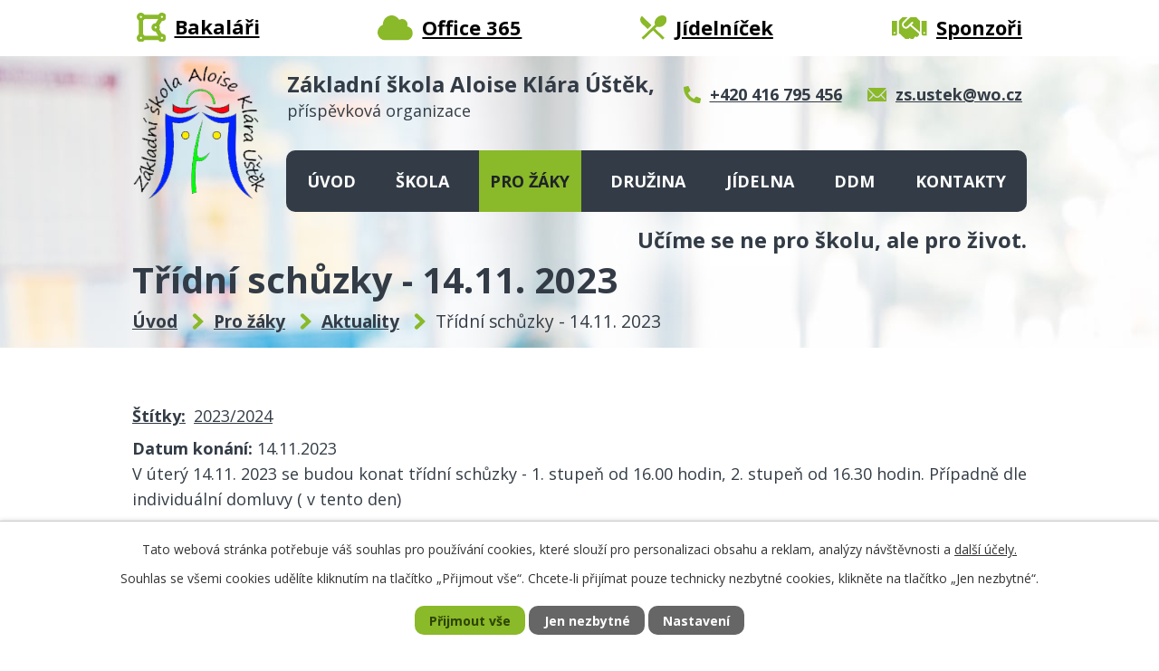

--- FILE ---
content_type: text/html; charset=utf-8
request_url: https://www.zsustek.cz/aktuality/tridni-schuzky-1411-2023
body_size: 8194
content:
<!DOCTYPE html>
<html lang="cs" data-lang-system="cs">
	<head>



		<!--[if IE]><meta http-equiv="X-UA-Compatible" content="IE=EDGE"><![endif]-->
			<meta name="viewport" content="width=device-width, initial-scale=1, user-scalable=yes">
			<meta http-equiv="content-type" content="text/html; charset=utf-8" />
			<meta name="robots" content="index,follow" />
			<meta name="author" content="Antee s.r.o." />
			<meta name="description" content="V úterý 14.11. 2023 se budou konat třídní schůzky - 1. stupeň od 16.00 hodin, 2. stupeň od 16.30 hodin. Případně dle individuální domluvy ( v tento den)" />
			<meta name="viewport" content="width=device-width, initial-scale=1, user-scalable=yes" />
<title>Třídní schůzky - 14.11. 2023 | Základní škola Aloise Klára Úštěk, příspevková organizace</title>

		<link rel="stylesheet" type="text/css" href="https://cdn.antee.cz/jqueryui/1.8.20/css/smoothness/jquery-ui-1.8.20.custom.css?v=2" integrity="sha384-969tZdZyQm28oZBJc3HnOkX55bRgehf7P93uV7yHLjvpg/EMn7cdRjNDiJ3kYzs4" crossorigin="anonymous" />
		<link rel="stylesheet" type="text/css" href="/style.php?nid=Q1FJQUU=&amp;ver=1768399196" />
		<link rel="stylesheet" type="text/css" href="/css/libs.css?ver=1768399900" />
		<link rel="stylesheet" type="text/css" href="https://cdn.antee.cz/genericons/genericons/genericons.css?v=2" integrity="sha384-DVVni0eBddR2RAn0f3ykZjyh97AUIRF+05QPwYfLtPTLQu3B+ocaZm/JigaX0VKc" crossorigin="anonymous" />

		<script src="/js/jquery/jquery-3.0.0.min.js" ></script>
		<script src="/js/jquery/jquery-migrate-3.1.0.min.js" ></script>
		<script src="/js/jquery/jquery-ui.min.js" ></script>
		<script src="/js/jquery/jquery.ui.touch-punch.min.js" ></script>
		<script src="/js/libs.min.js?ver=1768399900" ></script>
		<script src="/js/ipo.min.js?ver=1768399889" ></script>
			<script src="/js/locales/cs.js?ver=1768399196" ></script>

			<script src='https://www.google.com/recaptcha/api.js?hl=cs&render=explicit' ></script>

		<link href="/uredni-deska?action=atom" type="application/atom+xml" rel="alternate" title="Úřední deska">
		<link href="/dokumenty?action=atom" type="application/atom+xml" rel="alternate" title="Dokumenty">
		<link href="/skolska-rada?action=atom" type="application/atom+xml" rel="alternate" title="Školská rada">
		<link href="/projekty?action=atom" type="application/atom+xml" rel="alternate" title="Projekty">
		<link href="/aktuality?action=atom" type="application/atom+xml" rel="alternate" title="Aktuality">
		<link href="/aktivity?action=atom" type="application/atom+xml" rel="alternate" title="Aktivity">
		<link href="/aktivity-druzina?action=atom" type="application/atom+xml" rel="alternate" title="Aktivity">
		<link href="/aktivity-ddm?action=atom" type="application/atom+xml" rel="alternate" title="Aktivity - činnost kroužků, fotogalerie">
		<link href="/dokumenty-ddm?action=atom" type="application/atom+xml" rel="alternate" title="Dokumenty">
		<link href="/sponzori-skoly?action=atom" type="application/atom+xml" rel="alternate" title="Sponzoři školy">
		<link href="/klarka-pomaha?action=atom" type="application/atom+xml" rel="alternate" title="Klárka pomáhá">
		<link href="/aktuality-ddm?action=atom" type="application/atom+xml" rel="alternate" title="aktuality DDM">
<link rel="preconnect" href="https://fonts.gstatic.com/" crossorigin>
<link href="https://fonts.googleapis.com/css2?family=Open+Sans:wght@400;600;700&amp;display=fallback" rel="stylesheet">
<link href="/image.php?nid=19473&amp;oid=8372085&amp;width=28" rel="icon" type="image/png">
<link rel="shortcut icon" href="/image.php?nid=19473&amp;oid=8372085&amp;width=28">
<link rel="preload" href="/image.php?nid=19473&amp;oid=8372086&amp;width=148" as="image">
<script>
ipo.api.live('body', function(el) {
//posun breadcrumbs, h1 a odstranění marginu (kvůli poskočení obsahu, než se provede JS)
$(el).find("#iponavigation").insertAfter("#ipotopmenuwrapper");
if(($(window).width() > 1024) && $("#system-menu").length != 1) {
$(el).find("h1").prependTo("#iponavigation");
}
$(el).find("#ipomain").css("margin-top", "0");
//posun patičky
$(el).find("#ipocopyright").insertAfter("#ipocontainer");
//třída action-button na backlink
$(el).find(".backlink").addClass("action-button");
//přidání toggleru pro mobilní menu
if($(window).width() <= 1024) {
$(el).find("ul.topmenulevel1 .topmenulevel2").before("<span class='memu_item_collapse'>");
}
//změna názvu v respo
$(window).resize(function() {
checkRespo();
});
function checkRespo() {
const isRespo = $(window).width() < 769;
$('[data-brand-respo]').each(function() {
if(isRespo){
$(this).text($(this).attr('data-brand-respo'));
}else{
$(this).text($(this).attr('data-brand'));
}
});
}
checkRespo();
});
//zjištění počet položek submenu
ipo.api.live('#ipotopmenuwrapper ul.topmenulevel2', function(el) {
$(el).find("> li").each(function( index, es ) {
if(index == 9)
{
$(el).addClass("two-column");
}
});
});
</script>
<script>
//označení položek, které mají submenu
ipo.api.live('#ipotopmenu ul.topmenulevel1 li.topmenuitem1', function(el) {
var submenu = $(el).find("ul.topmenulevel2");
if ($(window).width() <= 1024) {
if (submenu.length) {
$(el).addClass("hasSubmenu");
}
}
});
//rozbaleni menu
$(function() {
if ($(window).width() <= 1024) {
$('.topmenuitem1').each(function(){
if($(this).hasClass('active')) {
$(this).find("ul.topmenulevel2").css("display","block");
$(this).find('.memu_item_collapse').addClass("see-more");
}
});
$(".topmenulevel1 > li.hasSubmenu .memu_item_collapse").click(function(e) {
e.preventDefault();
if($(this).hasClass("see-more")) {
$(this).removeClass("see-more");
$(this).next("ul.topmenulevel2").slideUp();
} else {
$(".topmenulevel1 > li.hasSubmenu .memu_item_collapse").removeClass("see-more");
$(".topmenulevel1 > li.hasSubmenu .memu_item_collapse:not(.see-more)").each(function(){
$("ul.topmenulevel2").slideUp();
});
$(this).addClass("see-more");
$(this).next("ul.topmenulevel2").slideDown();
}
});
}
});
</script>






	</head>

	<body id="page8353917" class="subpage8353917 subpage8353916"
			
			data-nid="19473"
			data-lid="CZ"
			data-oid="8353917"
			data-layout-pagewidth="1024"
			
			data-slideshow-timer="3"
			 data-ipo-article-id="815374" data-ipo-article-tags="2023/2024"
						
				
				data-layout="responsive" data-viewport_width_responsive="1024"
			>



							<div id="snippet-cookiesConfirmation-euCookiesSnp">			<div id="cookieChoiceInfo" class="cookie-choices-info template_1">
					<p>Tato webová stránka potřebuje váš souhlas pro používání cookies, které slouží pro personalizaci obsahu a reklam, analýzy návštěvnosti a 
						<a class="cookie-button more" href="https://navody.antee.cz/cookies" target="_blank">další účely.</a>
					</p>
					<p>
						Souhlas se všemi cookies udělíte kliknutím na tlačítko „Přijmout vše“. Chcete-li přijímat pouze technicky nezbytné cookies, klikněte na tlačítko „Jen nezbytné“.
					</p>
				<div class="buttons">
					<a class="cookie-button action-button ajax" id="cookieChoiceButton" rel=”nofollow” href="/aktuality/tridni-schuzky-1411-2023?do=cookiesConfirmation-acceptAll">Přijmout vše</a>
					<a class="cookie-button cookie-button--settings action-button ajax" rel=”nofollow” href="/aktuality/tridni-schuzky-1411-2023?do=cookiesConfirmation-onlyNecessary">Jen nezbytné</a>
					<a class="cookie-button cookie-button--settings action-button ajax" rel=”nofollow” href="/aktuality/tridni-schuzky-1411-2023?do=cookiesConfirmation-openSettings">Nastavení</a>
				</div>
			</div>
</div>				<div id="ipocontainer">

			<div class="menu-toggler">

				<span>Menu</span>
				<span class="genericon genericon-menu"></span>
			</div>

			<span id="back-to-top">

				<i class="fa fa-angle-up"></i>
			</span>

			<div id="ipoheader">

				<div class="header">
	<div class="layout-container flex-container">
		<div class="header_topmenu">
			<a href="https://zs-ustek.bakalari.cz/" target="_blank" rel="noopener noreferrer">
				<span class="header_link">
					<span class="icon_holder">
						<img src="/file.php?nid=19473&amp;oid=8372438&amp;width=32" alt="Bakaláři">
					</span>
					<span class="text_holder">Bakaláři</span>
				</span>
			</a>
			<a href="https://www.microsoft.com/cs-cz/microsoft-365" target="_blank" rel="noopener noreferrer">
				<span class="header_link">
					<span class="icon_holder">
						<img src="/file.php?nid=19473&amp;oid=8372440&amp;width=40" alt="Office 365">
					</span>
					<span class="text_holder">Office 365</span>
				</span>
			</a>
			<a href="/jidelnicek?nid=19473">
				<span class="header_link">
					<span class="icon_holder">
						<img src="/file.php?nid=19473&amp;oid=8372441&amp;width=29" alt="Jídelníček">
					</span>
					<span class="text_holder">Jídelníček</span>
				</span>
			</a>
			<a href="/sponzori-skoly">
				<span class="header_link">
					<span class="icon_holder">
						<img src="/file.php?nid=19473&amp;oid=8372442&amp;width=40" alt="Sponzoři">
					</span>
					<span class="text_holder">Sponzoři</span>
				</span>
			</a>
		</div>
		<div class="brand_wrapper">
			<a title="Základní škola Aloise Klára Úštěk, příspěvková organizace" href="/" class="header-logo">
				<img src="/image.php?nid=19473&amp;oid=8372086&amp;width=148" alt="Logo">
				<span class="brand_name">
					<strong data-brand="Základní škola Aloise Klára Úštěk," data-brand-respo="ZŠ Aloise Klára Úštěk,"></strong>
					<span>příspěvková organizace</span>
				</span>
			</a>
		</div>
		<div class="header_action">
			<div class="header_links">
				<a title="Zavolat" href="tel:+420416795456">
					<span class="header_link">
						<span class="icon_holder">
							<img src="/file.php?nid=19473&amp;oid=8372443&amp;width=19" alt="Telefon">
						</span>
						<span class="text_holder">+420 416 795 456</span>
					</span>
				</a>
				<a title="Napsat e-mail" href="mailto:zs.ustek@wo.cz">
					<span class="header_link">
						<span class="icon_holder">
							<img src="/file.php?nid=19473&amp;oid=8372444&amp;width=22" alt="E-mail">
						</span>
						<span class="text_holder">zs.ustek@wo.cz</span>
					</span>
				</a>
			</div>
		</div>
		<div class="header_claim">
			<h2>
				Učíme se ne pro školu, ale pro život.
			</h2>
		</div>
	</div>
</div>

			</div>

			<div id="ipotopmenuwrapper">

				<div id="ipotopmenu">
<h4 class="hiddenMenu">Horní menu</h4>
<ul class="topmenulevel1"><li class="topmenuitem1 noborder" id="ipomenu8217151"><a href="/">Úvod</a></li><li class="topmenuitem1" id="ipomenu8353894"><a href="/skola">Škola</a><ul class="topmenulevel2"><li class="topmenuitem2" id="ipomenu8353895"><a href="/historie-skoly">Historie školy</a></li><li class="topmenuitem2" id="ipomenu8353896"><a href="/uredni-deska">Úřední deska</a></li><li class="topmenuitem2" id="ipomenu8353897"><a href="/dokumenty">Dokumenty</a><ul class="topmenulevel3"><li class="topmenuitem3" id="ipomenu8367920"><a href="/zakovska-knizka-navod">Žákovská knížka - návod</a></li></ul></li><li class="topmenuitem2" id="ipomenu8353898"><a href="/o-kolektivu">O kolektivu</a></li><li class="topmenuitem2" id="ipomenu8353899"><a href="/perlicky">Perličky</a></li><li class="topmenuitem2" id="ipomenu8353900"><a href="/alois-klar">Alois Klár</a></li><li class="topmenuitem2" id="ipomenu8353901"><a href="/skolni-knihovna">Školní knihovna</a></li><li class="topmenuitem2" id="ipomenu8353902"><a href="/skolni-casopis">Školní časopis</a></li><li class="topmenuitem2" id="ipomenu8353903"><a href="/skolska-rada">Školská rada</a></li><li class="topmenuitem2" id="ipomenu8357043"><a href="/zakovsky-parlament">Žákovský parlament</a></li><li class="topmenuitem2" id="ipomenu8353905"><a href="/poradenske-sluzby">Poradenské služby</a><ul class="topmenulevel3"><li class="topmenuitem3" id="ipomenu8353906"><a href="/metodik-prevence">Metodik prevence</a></li><li class="topmenuitem3" id="ipomenu8353907"><a href="/vychovne-poradenstvi">Výchovné poradenství</a></li><li class="topmenuitem3" id="ipomenu11985774"><a href="/schranka-duvery">SCHRÁNKA DŮVĚRY</a></li><li class="topmenuitem3" id="ipomenu12573959"><a href="/karierove-poradenstvi">kariérové poradenství</a></li></ul></li><li class="topmenuitem2" id="ipomenu8353908"><a href="/nenech-to-byt">Nenech to být</a></li><li class="topmenuitem2" id="ipomenu8359926"><a href="/klarka-pomaha">Klárka pomáhá</a></li><li class="topmenuitem2" id="ipomenu8353910"><a href="/prijimani-zaku">Přijímání žáků</a></li><li class="topmenuitem2" id="ipomenu8353911"><a href="/projekty">Projekty</a></li><li class="topmenuitem2" id="ipomenu8357512"><a href="/sponzori-skoly">Sponzoři školy</a></li><li class="topmenuitem2" id="ipomenu8353913"><a href="/volna-mista">Volná místa</a></li><li class="topmenuitem2" id="ipomenu8353914"><a href="/nase-symboly">Naše symboly</a></li><li class="topmenuitem2" id="ipomenu8353915"><a href="/ochrana-osobnich-udaju">Ochrana osobních údajů</a></li><li class="topmenuitem2" id="ipomenu8217153"><a href="/povinne-zverejnovane-informace">Povinně zveřejňované informace</a></li><li class="topmenuitem2" id="ipomenu8368492"><a href="/historicka-fota">Historická fota</a></li><li class="topmenuitem2" id="ipomenu8368493"><a href="/archiv">Archiv</a></li></ul></li><li class="topmenuitem1 active" id="ipomenu8353916"><a href="/pro-zaky">Pro žáky</a><ul class="topmenulevel2"><li class="topmenuitem2 active" id="ipomenu8353917"><a href="/aktuality">Aktuality</a></li><li class="topmenuitem2" id="ipomenu8353918"><a href="/aktivity">Aktivity</a></li><li class="topmenuitem2" id="ipomenu8353919"><a href="/okenko-do-vyuky">Okénko do výuky</a></li><li class="topmenuitem2" id="ipomenu8353920"><a href="/organizace-skolniho-roku">Organizace školního roku</a></li><li class="topmenuitem2" id="ipomenu8353921"><a href="/rozvrhy-pro-online">Rozvrhy pro online</a></li><li class="topmenuitem2" id="ipomenu8353922"><a href="/skolni-pomucky">Školní pomůcky</a></li><li class="topmenuitem2" id="ipomenu8353923"><a href="/rozvrhy">Rozvrhy</a></li></ul></li><li class="topmenuitem1" id="ipomenu8353924"><a href="/druzina">Družina</a><ul class="topmenulevel2"><li class="topmenuitem2" id="ipomenu8353925"><a href="/zakladni-informace">Základní informace</a></li><li class="topmenuitem2" id="ipomenu8353927"><a href="/aktivity-druzina">Aktivity</a></li></ul></li><li class="topmenuitem1" id="ipomenu8353928"><a href="/jidelna">Jídelna</a><ul class="topmenulevel2"><li class="topmenuitem2" id="ipomenu8353929"><a href="/zakladni-informace-jidelna">Základní informace</a></li><li class="topmenuitem2" id="ipomenu8353926"><a href="/jidelnicek">Jídelníček</a></li></ul></li><li class="topmenuitem1" id="ipomenu8353930"><a href="/ddm">DDM</a><ul class="topmenulevel2"><li class="topmenuitem2" id="ipomenu9807918"><a href="/aktuality-ddm">aktuality DDM</a></li><li class="topmenuitem2" id="ipomenu8353932"><a href="/krouzky">Kroužky</a></li><li class="topmenuitem2" id="ipomenu8353931"><a href="/aktivity-ddm">Aktivity - činnost kroužků, fotogalerie</a></li><li class="topmenuitem2" id="ipomenu8353933"><a href="/dokumenty-ddm">Dokumenty</a></li><li class="topmenuitem2" id="ipomenu10550341"><a href="/cinnost-krouzku-foto">Činnost kroužků - foto</a></li></ul></li><li class="topmenuitem1" id="ipomenu8353934"><a href="/kontakty">Kontakty</a></li></ul>
					<div class="cleartop"></div>
				</div>
			</div>
			<div id="ipomain">
				<div class="data-aggregator-calendar" id="data-aggregator-calendar-8353936">
	<h4 class="newsheader">Kalendář akcí</h4>
	<div class="newsbody">
<div id="snippet-mainSection-dataAggregatorCalendar-8353936-cal"><div class="blog-cal ui-datepicker-inline ui-datepicker ui-widget ui-widget-content ui-helper-clearfix ui-corner-all">
	<div class="ui-datepicker-header ui-widget-header ui-helper-clearfix ui-corner-all">
		<a class="ui-datepicker-prev ui-corner-all ajax" href="/aktuality/tridni-schuzky-1411-2023?mainSection-dataAggregatorCalendar-8353936-date=202512&amp;do=mainSection-dataAggregatorCalendar-8353936-reload" title="Předchozí měsíc">
			<span class="ui-icon ui-icon-circle-triangle-w">Předchozí</span>
		</a>
		<a class="ui-datepicker-next ui-corner-all ajax" href="/aktuality/tridni-schuzky-1411-2023?mainSection-dataAggregatorCalendar-8353936-date=202602&amp;do=mainSection-dataAggregatorCalendar-8353936-reload" title="Následující měsíc">
			<span class="ui-icon ui-icon-circle-triangle-e">Následující</span>
		</a>
		<div class="ui-datepicker-title">Leden 2026</div>
	</div>
	<table class="ui-datepicker-calendar">
		<thead>
			<tr>
				<th title="Pondělí">P</th>
				<th title="Úterý">Ú</th>
				<th title="Středa">S</th>
				<th title="Čtvrtek">Č</th>
				<th title="Pátek">P</th>
				<th title="Sobota">S</th>
				<th title="Neděle">N</th>
			</tr>

		</thead>
		<tbody>
			<tr>

				<td>

						<span class="tooltip ui-state-default ui-datepicker-other-month">29</span>
				</td>
				<td>

						<span class="tooltip ui-state-default ui-datepicker-other-month">30</span>
				</td>
				<td>

						<span class="tooltip ui-state-default ui-datepicker-other-month">31</span>
				</td>
				<td>

						<span class="tooltip ui-state-default day-off holiday" title="Nový rok">1</span>
				</td>
				<td>

						<span class="tooltip ui-state-default">2</span>
				</td>
				<td>

						<span class="tooltip ui-state-default saturday day-off">3</span>
				</td>
				<td>

						<span class="tooltip ui-state-default sunday day-off">4</span>
				</td>
			</tr>
			<tr>

				<td>

						<span class="tooltip ui-state-default">5</span>
				</td>
				<td>

					<a data-tooltip-content="#tooltip-content-calendar-20260106-8353936" class="tooltip ui-state-default" href="/kalendar-akci?date=2026-01-06" title="Tříkrálová sbírka 2026,Tříkrálová sbírka - 6.1. 2026">6</a>
					<div class="tooltip-wrapper">
						<div id="tooltip-content-calendar-20260106-8353936">
							<div>Tříkrálová sbírka 2026</div>
							<div>Tříkrálová sbírka - 6.1. 2026</div>
						</div>
					</div>
				</td>
				<td>

						<span class="tooltip ui-state-default">7</span>
				</td>
				<td>

						<span class="tooltip ui-state-default">8</span>
				</td>
				<td>

						<span class="tooltip ui-state-default">9</span>
				</td>
				<td>

						<span class="tooltip ui-state-default saturday day-off">10</span>
				</td>
				<td>

						<span class="tooltip ui-state-default sunday day-off">11</span>
				</td>
			</tr>
			<tr>

				<td>

						<span class="tooltip ui-state-default">12</span>
				</td>
				<td>

						<span class="tooltip ui-state-default">13</span>
				</td>
				<td>

						<span class="tooltip ui-state-default">14</span>
				</td>
				<td>

						<span class="tooltip ui-state-default">15</span>
				</td>
				<td>

						<span class="tooltip ui-state-default">16</span>
				</td>
				<td>

					<a data-tooltip-content="#tooltip-content-calendar-20260117-8353936" class="tooltip ui-state-default saturday day-off" href="/aktuality/lyzarsky-vycvik-2026" title="Lyžařský výcvik 2026">17</a>
					<div class="tooltip-wrapper">
						<div id="tooltip-content-calendar-20260117-8353936">
							<div>Lyžařský výcvik 2026</div>
						</div>
					</div>
				</td>
				<td>

					<a data-tooltip-content="#tooltip-content-calendar-20260118-8353936" class="tooltip ui-state-default sunday day-off" href="/aktuality/lyzarsky-vycvik-2026" title="Lyžařský výcvik 2026">18</a>
					<div class="tooltip-wrapper">
						<div id="tooltip-content-calendar-20260118-8353936">
							<div>Lyžařský výcvik 2026</div>
						</div>
					</div>
				</td>
			</tr>
			<tr>

				<td>

					<a data-tooltip-content="#tooltip-content-calendar-20260119-8353936" class="tooltip ui-state-default" href="/aktuality/lyzarsky-vycvik-2026" title="Lyžařský výcvik 2026">19</a>
					<div class="tooltip-wrapper">
						<div id="tooltip-content-calendar-20260119-8353936">
							<div>Lyžařský výcvik 2026</div>
						</div>
					</div>
				</td>
				<td>

					<a data-tooltip-content="#tooltip-content-calendar-20260120-8353936" class="tooltip ui-state-default" href="/aktuality/lyzarsky-vycvik-2026" title="Lyžařský výcvik 2026">20</a>
					<div class="tooltip-wrapper">
						<div id="tooltip-content-calendar-20260120-8353936">
							<div>Lyžařský výcvik 2026</div>
						</div>
					</div>
				</td>
				<td>

					<a data-tooltip-content="#tooltip-content-calendar-20260121-8353936" class="tooltip ui-state-default ui-state-highlight ui-state-active" href="/aktuality/lyzarsky-vycvik-2026" title="Lyžařský výcvik 2026">21</a>
					<div class="tooltip-wrapper">
						<div id="tooltip-content-calendar-20260121-8353936">
							<div>Lyžařský výcvik 2026</div>
						</div>
					</div>
				</td>
				<td>

					<a data-tooltip-content="#tooltip-content-calendar-20260122-8353936" class="tooltip ui-state-default" href="/kalendar-akci?date=2026-01-22" title="Lyžařský výcvik 2026,pololetní pedagogická rada - 22.1. 2026">22</a>
					<div class="tooltip-wrapper">
						<div id="tooltip-content-calendar-20260122-8353936">
							<div>Lyžařský výcvik 2026</div>
							<div>pololetní pedagogická rada - 22.1. 2026</div>
						</div>
					</div>
				</td>
				<td>

					<a data-tooltip-content="#tooltip-content-calendar-20260123-8353936" class="tooltip ui-state-default" href="/aktuality/lyzarsky-vycvik-2026" title="Lyžařský výcvik 2026">23</a>
					<div class="tooltip-wrapper">
						<div id="tooltip-content-calendar-20260123-8353936">
							<div>Lyžařský výcvik 2026</div>
						</div>
					</div>
				</td>
				<td>

						<span class="tooltip ui-state-default saturday day-off">24</span>
				</td>
				<td>

						<span class="tooltip ui-state-default sunday day-off">25</span>
				</td>
			</tr>
			<tr>

				<td>

					<a data-tooltip-content="#tooltip-content-calendar-20260126-8353936" class="tooltip ui-state-default" href="/aktuality/cinoherni-studio-usti-nad-labem-5-6-trida" title="Činoherní studio Ústí nad Labem - 5., 6. třída">26</a>
					<div class="tooltip-wrapper">
						<div id="tooltip-content-calendar-20260126-8353936">
							<div>Činoherní studio Ústí nad Labem - 5., 6. třída</div>
						</div>
					</div>
				</td>
				<td>

						<span class="tooltip ui-state-default">27</span>
				</td>
				<td>

						<span class="tooltip ui-state-default">28</span>
				</td>
				<td>

					<a data-tooltip-content="#tooltip-content-calendar-20260129-8353936" class="tooltip ui-state-default" href="/aktuality/pololetni-vysvedceni-2026" title="pololetní vysvědčení 2026">29</a>
					<div class="tooltip-wrapper">
						<div id="tooltip-content-calendar-20260129-8353936">
							<div>pololetní vysvědčení 2026</div>
						</div>
					</div>
				</td>
				<td>

					<a data-tooltip-content="#tooltip-content-calendar-20260130-8353936" class="tooltip ui-state-default" href="/aktuality/akce-pololetni-prazdniny" title="akce - pololetní prázdniny">30</a>
					<div class="tooltip-wrapper">
						<div id="tooltip-content-calendar-20260130-8353936">
							<div>akce - pololetní prázdniny</div>
						</div>
					</div>
				</td>
				<td>

						<span class="tooltip ui-state-default saturday day-off">31</span>
				</td>
				<td>

						<span class="tooltip ui-state-default sunday day-off ui-datepicker-other-month">1</span>
				</td>
			</tr>
		</tbody>
	</table>
</div>
</div>	</div>
</div>

				<div id="ipomainframe">
					<div id="ipopage">
<div id="iponavigation">
	<h5 class="hiddenMenu">Drobečková navigace</h5>
	<p>
			<a href="/">Úvod</a> <span class="separator">&gt;</span>
			<a href="/pro-zaky">Pro žáky</a> <span class="separator">&gt;</span>
			<a href="/aktuality">Aktuality</a> <span class="separator">&gt;</span>
			<span class="currentPage">Třídní schůzky - 14.11. 2023</span>
	</p>

</div>
						<div class="ipopagetext">
							<div class="blog view-detail content">
								
								<h1>Třídní schůzky - 14.11. 2023</h1>

<div id="snippet--flash"></div>
								
																	

<hr class="cleaner">


		<div class="tags table-row auto type-tags">
		<a class="box-by-content" href="/aktuality/tridni-schuzky-1411-2023?do=tagsRenderer-clearFilter" title="Ukázat vše">Štítky:</a>
		<ul>

			<li><a href="/aktuality/tridni-schuzky-1411-2023?tagsRenderer-tag=2023%2F2024&amp;do=tagsRenderer-filterTag" title="Filtrovat podle 2023/2024">2023/2024</a></li>
		</ul>
	</div>
	

<hr class="cleaner">

<div class="article">
			<div class="dates table-row auto">
			<span class="box-by-content">Datum konání:</span>
			<div class="type-datepicker">14.11.2023</div>
		</div>
			

	<div class="paragraph text clearfix">
<p>V úterý 14.11. 2023 se budou konat třídní schůzky - 1. stupeň od 16.00 hodin, 2. stupeň od 16.30 hodin. Případně dle individuální domluvy ( v tento den)</p>	</div>
		
<div id="snippet--images"><div class="images clearfix">

	</div>
</div>


<div id="snippet--uploader"></div>			<div class="article-footer">
													<div class="published"><span>Publikováno:</span> 30. 10. 2023 10:38</div>

					</div>
	
</div>

<hr class="cleaner">
<div class="content-paginator clearfix">
	<span class="linkprev">
		<a href="/aktuality/exkurze-roudnice-nad-labem-8-trida">

			<span class="linkprev-chevron">
				<i class="fa fa-angle-left"></i>
			</span>
			<span class="linkprev-text">
				<span class="linkprev-title">exkurze Roudnice…</span>
				<span class="linkprev-date">Publikováno: 9. 11. 2023 9:16</span>
			</span>
		</a>
	</span>
	<span class="linkback">
		<a href='/aktuality'>
			<span class="linkback-chevron">
				<i class="fa fa-undo"></i>
			</span>
			<span class="linkback-text">
				<span>Zpět na přehled</span>
			</span>
		</a>
	</span>
	<span class="linknext">
		<a href="/aktuality/divadelni-prdstaveni-pro-zaky-5-6-a-8-tridy">

			<span class="linknext-chevron">
				<i class="fa fa-angle-right"></i>
			</span>
			<span class="linknext-text">
				<span class="linknext-title">Divadelní…</span>
				<span class="linknext-date">Publikováno: 30. 10. 2023 10:37</span>
			</span>
		</a>
	</span>
</div>

		
															</div>
						</div>
					</div>


					

					

					<div class="hrclear"></div>
					<div id="ipocopyright">
<div class="copyright">
	<div class="page_footer">
	<div class="layout-container flex-container">
		<div class="left_col">
			<h2>
				Základní škola Aloise Klára Úštěk,
				<span>příspěvková organizace</span>
			</h2>
			<div class="flex-container">
				<div class="footer_block">
					<p>
						Polské lidové armády 11, 411 45 Úštěk
					</p>
					<p>
						<strong class="same_width">Telefon:</strong> <a href="tel:+420416795456">+420 416 795 456</a><br>
						<strong class="same_width">Mobil:</strong> <a href="tel:+420736613489">+420 736 613 489</a><br>
						<strong class="same_width">E-mail:</strong> <a href="mailto:zs.ustek@wo.cz">zs.ustek@wo.cz</a>
					</p>
				</div>
				<div class="footer_block">
					<p>
						<strong>Další kontakty</strong>
					</p>
					<p>
						<strong class="same_width">Družina:</strong> <a href="tel:+420725833714">+420 725 833 714</a><br>
						<strong class="same_width">Jídelna:</strong> <a href="tel:+420607042690">+420 607 042 690</a><br>
						<strong class="same_width">DDM:</strong> <a href="tel:+420725833712">+420 725 833 712</a>
					</p>
				</div>
			</div>
		</div>
		<div class="right_col">
			<a title="Zobrazit na mapě" class="footer_map" href="https://en.mapy.cz/s/mejunokode" target="_blank" rel="noopener noreferrer">
				<span class="action-button">Zobrazit na mapě</span>
				<img src="/file.php?nid=19473&amp;oid=8374660&amp;width=296" alt="Mapa">
			</a>
		</div>
	</div>
</div>
<div class="row antee">
	<div class="layout-container">
		<div>
			© 2026 Základní škola Aloise Klára Úštěk, příspěvková organizace, <a href="mailto:zs.ustek@wo.cz">Kontaktovat webmastera</a>, <span id="links"><a href="/prohlaseni-o-pristupnosti">Prohlášení o přístupnosti</a></span>
		</div>
		<div>
			ANTEE s.r.o. - <a href="https://www.antee.cz/" target="_blank" rel="noopener noreferrer">Tvorba webových stránek, Redakční systém IPO</a>
		</div>
	</div>
</div>

</div>
					</div>
					<div id="ipostatistics">
<script >
	var _paq = _paq || [];
	_paq.push(['disableCookies']);
	_paq.push(['trackPageView']);
	_paq.push(['enableLinkTracking']);
	(function() {
		var u="https://matomo.antee.cz/";
		_paq.push(['setTrackerUrl', u+'piwik.php']);
		_paq.push(['setSiteId', 6156]);
		var d=document, g=d.createElement('script'), s=d.getElementsByTagName('script')[0];
		g.defer=true; g.async=true; g.src=u+'piwik.js'; s.parentNode.insertBefore(g,s);
	})();
</script>
<script >
	$(document).ready(function() {
		$('a[href^="mailto"]').on("click", function(){
			_paq.push(['setCustomVariable', 1, 'Click mailto','Email='+this.href.replace(/^mailto:/i,'') + ' /Page = ' +  location.href,'page']);
			_paq.push(['trackGoal', 8]);
			_paq.push(['trackPageView']);
		});

		$('a[href^="tel"]').on("click", function(){
			_paq.push(['setCustomVariable', 1, 'Click telefon','Telefon='+this.href.replace(/^tel:/i,'') + ' /Page = ' +  location.href,'page']);
			_paq.push(['trackPageView']);
		});
	});
</script>
					</div>

					<div id="ipofooter">
						
					</div>
				</div>
			</div>
		</div>
	</body>
</html>


--- FILE ---
content_type: image/svg+xml
request_url: https://www.zsustek.cz/file.php?nid=19473&oid=8374660&width=296
body_size: 8183
content:
<svg xmlns="http://www.w3.org/2000/svg" width="295.969" height="198.551" viewBox="0 0 295.969 198.551">
  <g id="mapa" transform="translate(-1305.031 -2858.795)">
    <path id="Path_36" data-name="Path 36" d="M-203.517,353.175v-1.043a2.9,2.9,0,0,0,.474-3.093c-.44-1.305.167-1.65,1.257-1.845a2.959,2.959,0,0,1,3.769,2.141c.133.384.158.9.533,1.057,2.463,1.015,2.54,3.461,3.421,5.515a30.239,30.239,0,0,0,.895-3.3,4.678,4.678,0,0,1,1.656-2.778c.949-.644.961-1.785,1.628-2.608,1.225-1.51,3.083-2.43,3.911-4.3a1.631,1.631,0,0,1,1.1-.806c2.266-.6,4.445-1.753,6.9-1.183a1.632,1.632,0,0,0,1.744-.5c.944-1.278,2.449-1.459,3.714-2.1a2.358,2.358,0,0,1,2.326.19c.756.427,1.5.874,2.246,1.319,1.963,1.174,3.6.392,3.966-1.909a11.5,11.5,0,0,1,.159-1.38c.216-.753.6-1.583,1.41-1.595,1.53-.02,2.911-.747,4.421-.739a2.777,2.777,0,0,0,3.045-2.4c.647-2.73.737-2.679,3.645-3.066,1.2-.159,1.881-1.413,2.544-2.371,1.065-1.542,1.777-1.647,3.026-.22s2.582,1.207,3.152-.593a8.972,8.972,0,0,0,.889-3.3,2.177,2.177,0,0,1,2.569-2.013,4.315,4.315,0,0,0,2.487-.547,2.988,2.988,0,0,1,2.344-.356,2.756,2.756,0,0,0,1.712-.078,7.158,7.158,0,0,1,3.924-.234,1.894,1.894,0,0,0,2.512-1.668,2.686,2.686,0,0,1,1.767-2.188,4.431,4.431,0,0,0,1.391-1.021,2.791,2.791,0,0,1,2.888-.693c.277.088.6.231.849.122,2.854-1.249,6.021-1.926,8.3-4.25a3.036,3.036,0,0,1,2.565-1.154,3.017,3.017,0,0,0,1.541-.043c.716-.31,1.808-.326,1.916-1.241.1-.839-1-.768-1.5-1.179a23.973,23.973,0,0,1-3.147-3.106c-.937-1.116.161-3.946,1.725-5.111h.7c1.425.795,3.131.409,4.634,1.186.652.336,1.829-.434,2.8-.6.555-.093,1.16-.193,1.42.3.641,1.224,1.822,1.671,2.878,2.357,1.831,1.19,1.77,2.956,1.013,4.794,2.9.08,3.532,1.052,2.373,3.579-.455.993-.384,1.632.733,2.024,1.09.382,2.063,1.032,3.161,1.42.809.285,1.44.123,1.71-.653.856-2.463,2.738-2.9,5.006-2.684.4.038.811.01,1.216.029,2.259.11,2.264.111,2.157-2.085a6.3,6.3,0,0,1,.266-1.534,2.284,2.284,0,0,0-.5-2.255,1.9,1.9,0,0,1-.432-2.528,3.259,3.259,0,0,1,2.826-1.746,5.424,5.424,0,0,1,1.868.327c1.182.543,2.292,1.058,3.527.162a.589.589,0,0,1,.665.036c1.28,1.6,3.592,1.256,4.983,2.694a2.851,2.851,0,0,1,.839,3.136c-.811,2.448-.307,3.848,1.961,5.171,1.634.953,1.874,2.519,2,4.409,2.037-2.077,3.892-.318,5.7.1a23.129,23.129,0,0,1,8.117,3.23c.808.557,1.8.065,2.676-.258,1.864-.686,2.585-.37,3.367,1.469.137.32.284.635.431.951.971,2.1.97,2.1,3.194,1.584a2.645,2.645,0,0,1,3.463,1.757,22.873,22.873,0,0,1,.8,3.331c.778-.583.983-1.481,1.6-2.063,1.446-1.359,2.266-1.51,4.357-.32.817.465,1.373.786,1.9-.313a1.578,1.578,0,0,1,1.419-.892c1.926.049,3.927-.306,5.5,1.4.938,1.017,2.047,1.89,2.932,2.962,1.092,1.324,1.042,2.292-.166,3.5a4.579,4.579,0,0,0-.895,1.631c-.7,1.648-1.533,3.054-3.555,3.646a7.776,7.776,0,0,0-3.711,2.085,2.152,2.152,0,0,0-.693,1.365c-.005.519,3.19,3.235,3.725,3.133a2.232,2.232,0,0,1,2.846,1.845,2.33,2.33,0,0,0,1.715,1.763A4.11,4.11,0,0,1-13,348.944a35.838,35.838,0,0,0,3.715,5.2,3.408,3.408,0,0,1,.668,2.107,6.026,6.026,0,0,0,4.047,5.341,1.535,1.535,0,0,0,2-.434A20.352,20.352,0,0,0,.6,357.082c1.038-2.055,3.371-2.5,5.338-3.2,1-.361,1.773-1.225,3.022-1.179.662.025.48-2.69-.407-2.944-2.463-.706-2.614-2.874-3.212-4.726a3.841,3.841,0,0,0-1.215-1.813,2.464,2.464,0,0,1-.452-3.427,2.32,2.32,0,0,1,3.185-.893c2.822,1.465,6.036,1.942,8.775,3.587a1.76,1.76,0,0,0,1,.247,2.666,2.666,0,0,1,2.495,1.532c1.094,1.674,2.289,3.229,4.78,2.517,1.1-.313,1.612.6,1.832,1.623.254,1.175,2.873,2.675,3.982,2.2a4.881,4.881,0,0,1,3.21-.168c2.9.664,4.548-.059,6.115-2.569a1.567,1.567,0,0,1,2.23-.65c1.339.606,2.117,1.738,1.621,2.87a2.759,2.759,0,0,0,.2,3.007,2.458,2.458,0,0,1-.686,3.289,8.547,8.547,0,0,1-4.065,2.2c-1.39.194-1.452.607-.474,1.622.32.331.6.813,1.054.88,2.945.424,4.117,2.683,4.905,5.052.633,1.9,2.473,2.462,3.525,3.87.5.669,1.681.273,2.351-.368a3.231,3.231,0,0,1,3.251-.975c.344-.4.05-.615-.062-.844a1.853,1.853,0,0,1,.383-2.376,2.192,2.192,0,0,1,2.732-.326,3.612,3.612,0,0,1,1.874,2.188c.421,1.523,1.272,2.245,2.933,1.912a2.615,2.615,0,0,1,2.354.864c1.128,1.08,2.9,1.5,3.276,3.36.069.346.566.285.92.159a7.266,7.266,0,0,1,6.748.993,2.742,2.742,0,0,0,2.591.432c1.28-.41,1.972.113,2.191,1.457a2.2,2.2,0,0,0,.555,1.4,1.616,1.616,0,0,1,.119,2.343,2.055,2.055,0,0,0-.026,2.438,9.089,9.089,0,0,1,1.264,3.933,1.8,1.8,0,0,0,1.4,1.769c1.858.528,3.249,2.158,5.378,2.141.84-.007,1.311.806,1.524,1.682a29.031,29.031,0,0,1,.814,5.48,2.577,2.577,0,0,0,.528,1.784v1.392a5.087,5.087,0,0,1-6.609,3.386c-1-.317-1.985.146-2.9.018-1.921-.273-2.784.194-3.812,2.074a12.775,12.775,0,0,1-4.6,5.082c-.564.322-.571.989-.787,1.508a5.853,5.853,0,0,1-4.133,3.85,39.023,39.023,0,0,1-4.468,1.347c-1.213.157-2.529,1.982-2.536,3.38a16.584,16.584,0,0,1-1.31,5.5c-.381,1.071-.157,2.165-.384,3.241a10.056,10.056,0,0,1-.962,2.953c-1.037,1.832-2.422,2.993-4.738,2.847-2.417-.153-2.942.327-3.346,2.735a9.105,9.105,0,0,1-.854,2.438,1.969,1.969,0,0,1-2.26,1.223,3.3,3.3,0,0,0-3.468,1.452c-1.276,1.7-2.691,3.148-4.987,3.437-.842.107-1.46.889-2.212,1.311-1.541.868-3.122,1.268-4.728.186a2.338,2.338,0,0,0-2.872.06c-1.77,1.129-3.3.928-4.861-.57a10.547,10.547,0,0,0-3.613-2.008c-.323-.129-.766-.29-1.009-.087-1.366,1.146-3.514,1.4-4.058,3.491a2.1,2.1,0,0,1-.618,1.033c-2.8,2.561-3.9,6.082-5.325,9.417-.183.426-.281.883-.5,1.295A1.451,1.451,0,0,1,7,462.4c-.665-.084-.933-.568-1.152-1.15a28.579,28.579,0,0,1-.651-3.583c-.205-.858-.467-1.429-1.486-1.168-2.806.721-5.15-.761-7.619-1.621a1.518,1.518,0,0,1-1-1.33c-.125-1.168-.824-1.569-1.9-1.54a3.417,3.417,0,0,1-1.9-.761c-2.054-1.279-4.247-1-5.421,1.092-1.706,3.044-4.018,3.492-7.119,2.64a22.386,22.386,0,0,0-6.346-.606,10.864,10.864,0,0,1-9-4.693,12.387,12.387,0,0,0-4.718-3.411,1.893,1.893,0,0,0-2.073.431c-1.6,1.27-2.306,1.217-4.008-.039a10.819,10.819,0,0,0-5.062-2.488c-1.3-.168-2.268-1.27-3.376-1.933-2.365-1.418-4.488-3.644-7.655-3.285a2.406,2.406,0,0,0-1.41.556c-1.352,1.171-3.16.852-4.729,1.336-.8.248-1.291-.616-1.375-1.451a1.648,1.648,0,0,0-1.823-1.667,3.1,3.1,0,0,1-1.766-.663c-1.067-.773-1.656-.3-2.157.712a4.7,4.7,0,0,0-.3,3.231c.529,2.184-.2,4.253-.376,6.359-.111,1.3-.618,2.536-.348,3.924a1.474,1.474,0,0,1-1.828,1.721,11.036,11.036,0,0,1-2.884-.565,1.371,1.371,0,0,0-2.185.862,6.682,6.682,0,0,1-3,4.049c-.822.463-.85,1.641-.762,2.553a14.473,14.473,0,0,1-.292,2.925,2.215,2.215,0,0,1-1.728,1.964,2.028,2.028,0,0,1-2.337-.7,2.445,2.445,0,0,0-3.1-.92c-1.2.411-2.465-.31-3.574-.96-.335-.2-.717-.645-.945.01-.868,2.49-2.857,3.436-5.219,3.907-.051.011-.092.067-.139.1h-.347a19.707,19.707,0,0,0-9.572-1.762,5.308,5.308,0,0,1-4.683-3.558,2.121,2.121,0,0,1,.128-1.357c.571-1.444.24-2.422-1.223-2.883a7.085,7.085,0,0,1-3.014-1.954,5.653,5.653,0,0,0-3.455-2.15,1.638,1.638,0,0,1-1.424-1.156c-.29-2.046-2.26-3.046-2.859-4.875a1.477,1.477,0,0,0-1.431-1.087,2.937,2.937,0,0,1-2.783-2.241,7.6,7.6,0,0,0-2.644-3.136,1.355,1.355,0,0,0-2.13.083c-.9,1.056-1.813.918-2.907.234-1.785-1.117-3.125-2.3-3.3-4.706-.194-2.7-2.6-4.075-4.423-5.719a1.294,1.294,0,0,0-.835-.179,4.091,4.091,0,0,1-4.278-2.985,2.818,2.818,0,0,0-.942-1.41c-2.332-1.733-3.542-4.4-5.278-6.612a23.419,23.419,0,0,0-2.792-3.438,2.381,2.381,0,0,0-2.705-.548,7.506,7.506,0,0,1-3.592.187c-1.843-.16-2.437-1.845-3.051-3.232a3.586,3.586,0,0,0-1.982-2.257c-2.286-.8-2.925-2.719-3.124-4.777a3.65,3.65,0,0,0-1.5-2.938,1.171,1.171,0,0,1-.478-.5c-.847-2.727-2.621-5.1-3.087-7.954-.152-.929-.272-1.547-1.281-1.975a6.414,6.414,0,0,1-3.661-3.264c-.7-1.613-.495-2.64,1.008-3.541a2.734,2.734,0,0,0,1.489-2.353c.13-1.889,1.413-3.264,2.425-4.7.864-1.222.622-1.827-.6-2.382a2.174,2.174,0,0,1-1.416-2.5,1.045,1.045,0,0,0-.639-1.277c-2.07-.837-3.564-2.588-5.5-3.566-2.288-1.152-3.234-3.6-5.3-4.931a2.177,2.177,0,0,1-.693-2.692c1.049-2.475-.679-3.69-2.12-4.928A7.271,7.271,0,0,1-203.517,353.175Z" transform="translate(1509.549 2590.105)" fill="#fff" stroke="#1e1e24" stroke-miterlimit="10" stroke-width="2"/>
    <ellipse id="Ellipse_4" data-name="Ellipse 4" cx="8.282" cy="8.282" rx="8.282" ry="8.282" transform="translate(1391.262 2911.877)" fill="#ced0ce" opacity="0.58"/>
    <g id="Group_46" data-name="Group 46" transform="translate(1376.746 2858.795)">
      <path id="Path_37" data-name="Path 37" d="M110.045,23.072a23.073,23.073,0,0,0-46.145,0,22.405,22.405,0,0,0,3.533,12.175h0L84.419,60.576h0a2.744,2.744,0,0,0,2.405,1.413,2.59,2.59,0,0,0,2.405-1.413h0L106.35,35.247h0A21.254,21.254,0,0,0,110.045,23.072ZM87.258,33.115h-.285a10.761,10.761,0,1,1,0-21.523h.285a10.761,10.761,0,1,1,0,21.523Z" transform="translate(-63.9)" fill="#8ab929"/>
    </g>
  </g>
</svg>


--- FILE ---
content_type: image/svg+xml
request_url: https://www.zsustek.cz/file.php?nid=19473&oid=8372442&width=40
body_size: 817
content:
<svg xmlns="http://www.w3.org/2000/svg" width="39.354" height="23.621" viewBox="0 0 39.354 23.621">
  <path id="sponzori" d="M26.73,4.5H21.448a1.967,1.967,0,0,0-1.328.517l-6.044,5.534c-.006.006-.012.018-.018.025a2.446,2.446,0,0,0-.129,3.443,2.565,2.565,0,0,0,3.45.166c.006-.006.018-.006.025-.012l4.913-4.5a.984.984,0,0,1,1.328,1.451l-1.6,1.47,8.953,7.268a4.43,4.43,0,0,1,.486.473V8.435L28.119,5.078A1.953,1.953,0,0,0,26.73,4.5ZM33.45,8.448V22.215a1.966,1.966,0,0,0,1.968,1.968h3.935V8.448ZM36.4,22.215a.984.984,0,1,1,.984-.984A.987.987,0,0,1,36.4,22.215ZM0,24.177H3.935A1.966,1.966,0,0,0,5.9,22.209V8.448H0Zm2.952-3.929a.984.984,0,1,1-.984.984A.987.987,0,0,1,2.952,20.248Zm26.8,1.144-9.18-7.453L18.73,15.63a4.426,4.426,0,0,1-5.983-6.524L17.777,4.5H12.624a1.964,1.964,0,0,0-1.39.578L7.871,8.435V22.2H9l5.565,5.036a3.935,3.935,0,0,0,5.534-.572l.012-.012,1.1.953a2.285,2.285,0,0,0,3.216-.332L26.355,24.9l.332.271a1.965,1.965,0,0,0,2.767-.289l.584-.719a1.971,1.971,0,0,0-.283-2.773Z" transform="translate(0 -4.5)" fill="#8ab929"/>
</svg>


--- FILE ---
content_type: image/svg+xml
request_url: https://www.zsustek.cz/file.php?nid=19473&oid=8372441&width=29
body_size: 231
content:
<svg xmlns="http://www.w3.org/2000/svg" width="28.682" height="27.235" viewBox="0 0 28.682 27.235">
  <path id="jidlo" d="M12.15,20.01,16.4,15.765,5.865,5.25a6.011,6.011,0,0,0,0,8.49ZM22.32,17.3c2.3,1.065,5.52.315,7.905-2.07,2.865-2.865,3.42-6.975,1.215-9.18s-6.3-1.65-9.18,1.215c-2.385,2.385-3.135,5.61-2.07,7.905L5.55,29.805,7.665,31.92,18,21.615l10.32,10.32,2.115-2.115L20.115,19.5Z" transform="translate(-4.109 -4.7)" fill="#8ab929"/>
</svg>


--- FILE ---
content_type: image/svg+xml
request_url: https://www.zsustek.cz/file.php?nid=19473&oid=8372444&width=22
body_size: 757
content:
<svg xmlns="http://www.w3.org/2000/svg" width="21.5" height="14.885" viewBox="0 0 21.5 14.885">
  <g id="zprava" transform="translate(-3.375 -7.875)">
    <path id="Path_1" data-name="Path 1" d="M24.7,10.346,19.139,16.01a.1.1,0,0,0,0,.145L23.03,20.3a.671.671,0,0,1,0,.951.674.674,0,0,1-.951,0L18.2,17.121a.106.106,0,0,0-.15,0l-.946.961a4.161,4.161,0,0,1-2.967,1.251,4.245,4.245,0,0,1-3.029-1.287l-.91-.925a.106.106,0,0,0-.15,0l-3.876,4.13a.674.674,0,0,1-.951,0,.671.671,0,0,1,0-.951l3.892-4.145a.11.11,0,0,0,0-.145L3.551,10.346a.1.1,0,0,0-.176.072V21.752a1.659,1.659,0,0,0,1.654,1.654H23.222a1.659,1.659,0,0,0,1.654-1.654V10.418A.1.1,0,0,0,24.7,10.346Z" transform="translate(0 -0.646)" fill="#8ab929"/>
    <path id="Path_2" data-name="Path 2" d="M14.351,17.338a2.81,2.81,0,0,0,2.021-.848l8.109-8.254a1.624,1.624,0,0,0-1.023-.362H5.249a1.614,1.614,0,0,0-1.023.362l8.109,8.254A2.81,2.81,0,0,0,14.351,17.338Z" transform="translate(-0.225)" fill="#8ab929"/>
  </g>
</svg>


--- FILE ---
content_type: image/svg+xml
request_url: https://www.zsustek.cz/file.php?nid=19473&oid=8372440&width=40
body_size: 151
content:
<svg xmlns="http://www.w3.org/2000/svg" width="39.125" height="27.387" viewBox="0 0 39.125 27.387">
  <path id="office" d="M32.865,14.146a5.876,5.876,0,0,0-5.477-7.984,5.839,5.839,0,0,0-3.258.99,9.782,9.782,0,0,0-18.26,4.878c0,.165.006.33.012.5A8.805,8.805,0,0,0,8.8,29.638H31.3a7.825,7.825,0,0,0,1.565-15.491Z" transform="translate(0 -2.25)" fill="#8ab929"/>
</svg>
